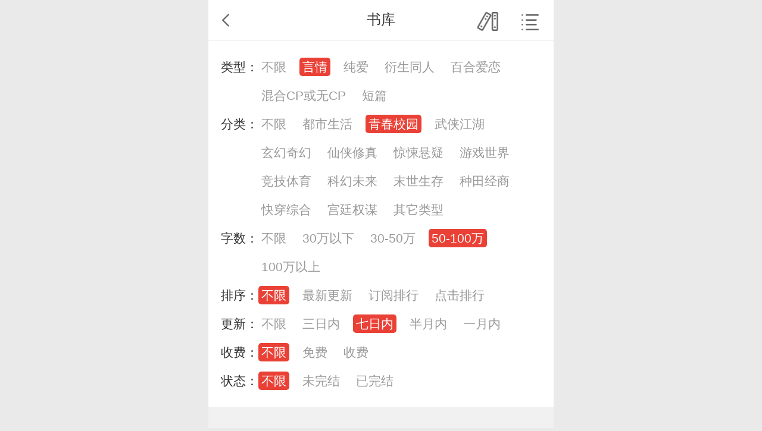

--- FILE ---
content_type: text/html; charset=utf-8
request_url: https://m.shanhaiworld.com/all/1/16/3/0/2/0/0/
body_size: 3886
content:
<!DOCTYPE html>
<html>
<head lang="en">
    <meta name="viewport" content="width=device-width,initial-scale=1, minimum-scale=1, maximum-scale=1, user-scalable=no"/>
    <title>热门小说书库_山海文学</title>
    <meta content="热门小说免费阅读山海文学,女性小说,言情小说,纯爱小说,耽美小说,百合小说,网文,网络文学,言情网文,原创小说,耽美网文,BL网文,小说,小说网,原创网络文学,山海,山海文学,免费小说阅读" name="keywords">
    <meta content="山海文学-山海文学(www.shanhaiworld.com)专注女性文学创作和阅读，以多元化发展为目标，拥有多种题材内容，公平健康的创作环境和轻松舒适的阅读体验。看女生小说，就来山海文学" name="description">
    <meta http-equiv="Cache-Control" content="no-transform" />
    <meta http-equiv="Cache-Control" content="no-siteapp" />
    <meta name="format-detection" content="telephone=no" />
    <meta charset="UTF-8">
</head>
<link rel="stylesheet" href="https://m.shanhaiworld.com/Public/skin/default/Home/public/css/style.css?v=20191101">

    <link rel="stylesheet" href="https://m.shanhaiworld.com/Public/skin/default/Home/public/css/loading.css?v=20180507">

<script type="text/javascript" src="https://m.shanhaiworld.com/Public/skin/default/Home/public/js/flexible.min.js?v=20180509"></script>
<script type="text/javascript" src="https://m.shanhaiworld.com/Public/skin/default/Home/public/js/jquery-1.8.3.min.js?v=20180509"></script>
<script type="text/javascript" src="https://m.shanhaiworld.com/Public/skin/default/Home/public/js/libs/layer/layer.js?v=20180509"></script>
<script type="text/javascript" src="https://m.shanhaiworld.com/Public/skin/default/Home/public/js/swiper-4.2.0.min.js?v=20180509"></script>
<script type="text/javascript" src="https://m.shanhaiworld.com/Public/skin/default/Home/public/js/main.js?v=20180509"></script>
<script type="text/javascript" src="https://m.shanhaiworld.com/Public/skin/default/Home/public/sitejs/util.js?v=20200629"></script>
<script type="text/javascript" src="https://m.shanhaiworld.com/Public/skin/default/Home/public/sitejs/book.js?v=20181123"></script>
  <script src="https://challenges.cloudflare.com/turnstile/v0/api.js" async defer></script>
   <script type="text/javascript" src="/Public/skin/default/Home/public/js/sms/wasm_exec.js"></script>
 <script type="text/javascript" src="/Public/skin/default/Home/public/js/sms/wap-wasm.js?v=20241129" defer></script>
  
<!--免费小说阅读模式记录用户信息-->


<script type="text/javascript">

    $(document).ready(function () {


        $('.moreIco').click(function () {

            if($(this).hasClass('closeIco')){

                $('#header').removeClass('app_headerFixed2');
                $(this).removeClass('closeIco');
                $('.app_header_second').hide();
                $('.app_meskSection').hide();

            }else{

                $('#header').addClass('app_headerFixed2');
                $(this).addClass('closeIco');
                $('.app_header_second').show();
                $('.app_meskSection').show();
            }



        })

        $('body').on('click','.app_meskSection',function () {
            $('.app_header_second').hide();
            $('.app_meskSection').hide();
            $('#header').removeClass('app_headerFixed2');
            $('.moreIco').removeClass('closeIco');
        })
    })

</script>
<body>



<div class="app_goBackToTop"></div>
<div class="app_meskSection"></div>

<div class="container">

    <div class="app_header_section2  app_scrollerHeader" id="header">
        <div class="app_header_detail2">
            <div class="app_header_back"></div>
            <div class="app_header_h1">
                书库                <a href="/bookshelf"> <i class="shujiaIco"></i></a>
                <i class="moreIco"></i>
            </div>
        </div>

        <!------------------------  这段代码是头部折叠得代码 -------------------------------->
        <div class="app_header_second" style="display: none;">
    <ul>
        <li class="icon1">
            <a href="/">
                首页
            </a>
        </li>
        <li class="icon2">
            <a href="/all">
                书库
            </a>
        </li>
        <li class="icon3">
            <a href="/bookshelf">
                书架
            </a>
        </li>

                                    <li class="icon4">
                    <a href="/user">
                        账户
                    </a>
                </li>
        <li class="icon5">
            <a href="/pay">
                充值
            </a>
        </li>
        <li class="icon6">
            <a href="/search">
                搜索
            </a>
        </li>
        <li class="icon7">
            <a href="/kefu">
                客服
            </a>
        </li>

                        <li class="icon8">
            <a href="/end">
                完本
            </a>
        </li>
                
                    




    </ul>
</div>
        <!------------------------  这段代码是头部折叠得代码 -------------------------------->
    </div>

    <div class="app_body">
        

    <div class="app_listBlock app_deleteMargin">

        <div class="app_shukuBlock" id="classification">

            <ul>
                                <li>
                    <span class="type">类型：</span>
                    <span class="list">
                         <a href="/all/0/16/3/0/2/0/0/"  >不限</a>
                        <a href="/all/1/16/3/0/2/0/0/" class="active" >言情</a><a href="/all/2/16/3/0/2/0/0/"  >纯爱</a><a href="/all/3/16/3/0/2/0/0/"  >衍生同人</a><a href="/all/4/16/3/0/2/0/0/"  >百合爱恋</a><a href="/all/5/16/3/0/2/0/0/"  >混合CP或无CP</a><a href="/all/6/16/3/0/2/0/0/"  >短篇</a>                    </span>
                </li>
                
                                <li>
                    <span class="type">分类：</span>
                    <span class="list">
                        <a href="/all/1/0/3/0/2/0/0/"  >不限</a>
                        <a href="/all/1/15/3/0/2/0/0/"  >都市生活</a><a href="/all/1/16/3/0/2/0/0/" class="active" >青春校园</a><a href="/all/1/17/3/0/2/0/0/"  >武侠江湖</a><a href="/all/1/18/3/0/2/0/0/"  >玄幻奇幻</a><a href="/all/1/19/3/0/2/0/0/"  >仙侠修真</a><a href="/all/1/20/3/0/2/0/0/"  >惊悚悬疑</a><a href="/all/1/21/3/0/2/0/0/"  >游戏世界</a><a href="/all/1/22/3/0/2/0/0/"  >竞技体育</a><a href="/all/1/23/3/0/2/0/0/"  >科幻未来</a><a href="/all/1/24/3/0/2/0/0/"  >末世生存</a><a href="/all/1/25/3/0/2/0/0/"  >种田经商</a><a href="/all/1/26/3/0/2/0/0/"  >快穿综合</a><a href="/all/1/27/3/0/2/0/0/"  >宫廷权谋</a><a href="/all/1/28/3/0/2/0/0/"  >其它类型</a>                    </span>
                </li>
                
                <li>
                    <span class="type">字数：</span>
                    <span class="list">
                        <a href="/all/1/16/0/0/2/0/0/"  >不限</a>
                        <a href="/all/1/16/1/0/2/0/0/"  >30万以下</a>
                        <a href="/all/1/16/2/0/2/0/0/"  >30-50万</a>
                        <a href="/all/1/16/3/0/2/0/0/" class="active" >50-100万</a>
                        <a href="/all/1/16/4/0/2/0/0/"  >100万以上</a>
                   </span>
                </li>

                <li>
                    <span class="type">排序：</span>
                    <span class="list">
                        <a href="/all/1/16/3/0/2/0/0/" class="active" >不限</a>
                        <a href="/all/1/16/3/1/2/0/0/"  >最新更新</a>
                        <a href="/all/1/16/3/2/2/0/0/"  >订阅排行</a>
                        <a href="/all/1/16/3/3/2/0/0/"  >点击排行</a>
                    </span>
                </li>

                <li>
                    <span class="type">更新：</span>
                    <span class="list">
                        <a  href="/all/1/16/3/0/0/0/0/"  >不限</a>
                        <a  href="/all/1/16/3/0/1/0/0/"  >三日内</a>
                        <a  href="/all/1/16/3/0/2/0/0/" class="active" >七日内</a>
                        <a  href="/all/1/16/3/0/3/0/0/"  >半月内</a>
                        <a  href="/all/1/16/3/0/4/0/0/"  >一月内</a>
                    </span>
                </li>

                <li>
                    <span class="type">收费：</span>
                    <span class="list">
                        <a href="/all/1/16/3/0/2/0/0/" class="active" >不限</a>
                        <a href="/all/1/16/3/0/2/1/0/"  >免费</a>
                        <a href="/all/1/16/3/0/2/2/0/"  >收费</a>
                    </span>
                </li>

                <li>
                    <span class="type">状态：</span>
                    <span class="list">
                        <a href="/all/1/16/3/0/2/0/0/" class="active" >不限</a>
                        <a href="/all/1/16/3/0/2/0/1/"  >未完结</a>
                        <a href="/all/1/16/3/0/2/0/2/"  >已完结</a>
                    </span>
                </li>

            </ul>

        </div>

    </div>

        <div class="app_noSearchBlock">
        哇, 居然没有搜到, 试试别的搜索项
    </div>
    
    <div class="app_listBlock app_deleteMargin" >

        <div class="app_reload" id="loading" style="display: none">
                <span class="loader-section">
                    <div class="loader-sectionContainer">
                        <div class="sk-fading-circle">
                            <div class="sk-circle1 sk-circle"></div>
                            <div class="sk-circle2 sk-circle"></div>
                            <div class="sk-circle3 sk-circle"></div>
                            <div class="sk-circle4 sk-circle"></div>
                            <div class="sk-circle5 sk-circle"></div>
                            <div class="sk-circle6 sk-circle"></div>
                            <div class="sk-circle7 sk-circle"></div>
                            <div class="sk-circle8 sk-circle"></div>
                            <div class="sk-circle9 sk-circle"></div>
                            <div class="sk-circle10 sk-circle"></div>
                            <div class="sk-circle11 sk-circle"></div>
                            <div class="sk-circle12 sk-circle"></div>
                        </div>
                    </div>
                    <div class="loader-sectionTips">正在加载更多</div>
                </span>
        </div>

        <div class="app_noData" style="display: none"><span class="noData">没有更多内容了</span></div>

    </div>


        <!-- 底部 -->
        <!--搜索、底部导航栏、在线客服-->
<div class="app_searchBlock">
    <div class="app_searchBlock_bar">
        <input type="text" id="searchkeyword2" value="" placeholder="" />
        <button class="button"  onclick="skipsearchbook(2)"></button>
    </div>
</div>

<div class="app_footerBlock">
    <div class="app_footerBlock_nav">
        <ul>
            <li><a href="/">首页</a></li>
            
            <li><a href="/all">书库</a></li>
            <li><a href="/bookshelf">书架</a></li>

                            <li><a href="/user">账户</a></li>
                                    <li><a href="/pay">充值</a></li>
                                    </ul>
    </div>
<div style="display:none;">
<script type="text/javascript" src="https://v1.cnzz.com/z_stat.php?id=1279496157&web_id=1279496157"></script>
</div>
    <!--客服-->
            <a class="contact" href="/kefu">在线客服</a>
        <span class="footerCon">
            < <a href='http://www.shanhaiworld.com#getpc'>电脑版</a> ><br/>
            < <a href='http://bbs.shanhaiworld.com/'>山海论坛</a> ><br/>
            < <a href='https://weibo.com/p/1006067268057760'>微博@山海文学</a> ><br/>
                    </span>
                    <span class="code">
                <img src="https://img.51shazhu.com/autoupload/Fc1In3CFNEdqmY_Y9_Gu7LKXl_QqVl-bpSwqP4fJO68/20251209/oOFm/258X258/2019121616532819730.png/webp" alt="" />
                <p>扫码关注微信公众号</p>
            </span>
            </div>

    </div>
</div>

</body>

    <script>
        var cg = "1";
        var cl = "16";
        var cnt = "3";
        var or = "0";
        var up = "2";
        var free = "0";
        var st = "0";
        var pageindex = 2;
        var pagesize = "10";
        var allowloadmore=true;

        function loadMore() {
            if(!allowloadmore) return;
            // 没有数据时，禁止显示下拉刷新
            if ("0" == "0") {
                $(".app_noData").show();
                return "";
            }
            if (checkloadmore()) {

                $('#loading').show();

                allowloadmore=false;
                $.ajax({
                    url      : "/ajax/book/getmorebooks",
                    type     : "POST",
                    dataType : "json",
                    data     : {
                        "cg" : cg,
                        "cl" : cl,
                        "cnt" : cnt,
                        "or" : or,
                        "up" : up,
                        "free" : free,
                        "st" : st,
                        "pageindex" : pageindex,
                        "pagesize" : pagesize,
                    },
                    success  : function (re) {
                        $("#loading").hide();
                        var code = re.code;
                        switch (code)
                        {
                            case 0:
                                $("#loading").css("display", "none");
                                var books = re.data;
                                if (books.length > 0)
                                {
                                    var html = "";
                                    for (var i=0; i < books.length; i++)
                                    {
                                        html += '<li>';
                                        html += '<a href="/book/'+books[i].id+'">';
                                        html += '<div class="leftImage"><img src="'+books[i].bookimg+'" /></div>';
                                        html += '<div class="rightBlock">';
                                        html += '<span class="rightBlock_title">'+books[i].bookname+'</span>';
                                        html += '<span class="rightBlock_con">';
                                        html += '<span class="con">'+books[i].formatbookintro+'</span>';
                                        html += '</span>';
                                        html += '<span class="rightBlock_label">';
                                        html += '<span class="keyWord_l">';
                                        html += '<i class="k1">'+books[i].endstatusstr+'</i>'
                                        html += '</span>';
                                        html += '<span class="keyWord_r">';
                                        html += '<i class="k1">'+books[i].bookcntwan+'万字</i>';
                                        html += '<i class="k2">'+books[i].shortname+'</i>';
                                        html += '</span>';
                                        html += '</span>';
                                        html += '</div>';
                                        html += '</a>';
                                        html += '</li>';
                                    }
                                    $("#books").append(html);
                                    if (books.length < 10) {
                                        allowloadmore = false;
                                        $(".app_noData").css("display", "block");
                                        $(".app_noData").show();
                                    }else
                                    {
                                        allowloadmore=true;
                                    }
                                    pageindex = pageindex + 1;
                                }
                                break;
                            case 3:
                                allowloadmore = false;
                                malert(re.message);
                                break;
                            case 999:
                                allowloadmore = false;
                                $(".app_noData").css("display", "block");
                                $(".app_noData").show();
                                break;
                            default:
                                allowloadmore = false;
                                malert(re.message);
                                break;
                        }
                        isloading=false;
                    },
                    error    : function () {
                        malert("服务器开小差了～");
                        allowloadmore=false;
                        return "";
                    }
                });
            }
        }

        $(document).ready(function () {

            $(window).scroll(function () {
                loadMore();
            });

            document.addEventListener('touchstart',function () {
                loadMore();
            },false);

            document.addEventListener('touchmove',function () {
                loadMore();
            },false);

            document.addEventListener('touchend',function () {
                loadMore();
            },false);

        });

    </script>

</html>